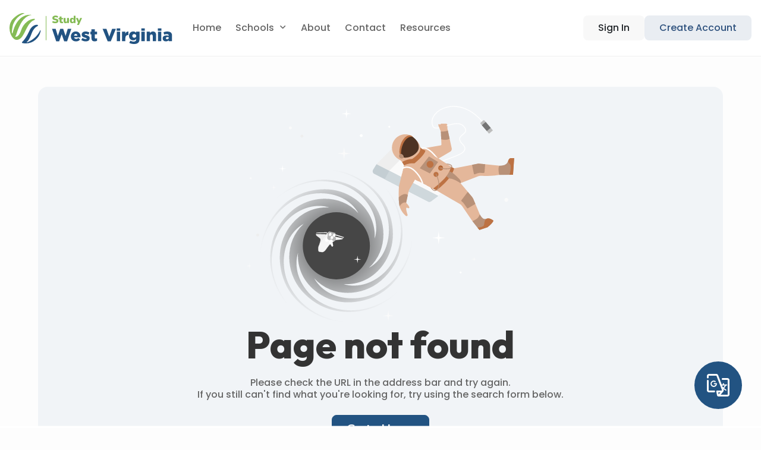

--- FILE ---
content_type: text/html
request_url: https://www.studywv.org/tag/doctorate-of-mathematics/
body_size: 589
content:
<!DOCTYPE html>
<html lang="en">
    <head>
        <meta charset="UTF-8" />
        <meta http-equiv="X-UA-Compatible" content="IE=edge" />
        <meta http-equiv="cache-control" content="no-cache" />
        <meta http-equiv="expires" content="0" />
        <meta http-equiv="pragma" content="no-cache" />
        <meta name="viewport" content="width=device-width, initial-scale=1, shrink-to-fit=no" />
        <meta name="author" content="Study West Virginia" />
        <meta name="description" content="Study West Virginia is a consortium of colleges and universities in the state of West Virginia." />
        <meta name="owner" content="Study West Virginia" />
        <meta name="copyright" content="(c) 2024" />
        <meta name="theme-color" content="#ffffff" />
        <title>Study West Virginia</title>
        <link rel="shortcut icon" href="/assets/images/logo-icon.svg" />
        <link rel="stylesheet" href="/assets/css/flag-icon.min.css" />
        <!-- public/index.html -->
        <script async src="https://www.googletagmanager.com/gtag/js?id=G-7J227M8DJP"></script>
        <script>
            window.dataLayer = window.dataLayer || [];
            function gtag() {
                dataLayer.push(arguments);
            }
            gtag("js", new Date());
            gtag("config", "G-7J227M8DJP");
        </script>
      <script type="module" crossorigin src="/index86804.js"></script>
      <link rel="stylesheet" href="/index86804.css">
    
  <script id="apsisx-version" data-version="86804"></script>
  <script>
  const currentVersionContainer=document.getElementById("apsisx-version"),currentVersion=currentVersionContainer.getAttribute("data-version");async function C_N_V(){let e=new Headers;e.append("pragma","no-cache"),e.append("cache-control","no-cache"),await fetch("/version.json",{method:"GET",headers:e}).then(e=>e.json()).then(e=>{let n=e.version;parseInt(n)!=parseInt(currentVersion)&&window.location.reload()}).catch(e=>{console.error("Hata:",e)})}setInterval(()=>{C_N_V()},6e4);
  </script>
</head>
    <body>
        <div id="app"></div>
        
    </body>
</html>


--- FILE ---
content_type: image/svg+xml
request_url: https://www.studywv.org/assets/images/mascots/404.svg
body_size: 10771
content:
<svg width="937" height="758" viewBox="0 0 937 758" fill="none" xmlns="http://www.w3.org/2000/svg">
<path d="M179.531 515.574C171.137 542.427 172.816 572.637 182.888 599.49C204.712 658.232 256.753 698.512 318.867 711.939C352.442 718.652 384.338 718.652 417.913 710.26C469.954 696.834 513.602 669.98 548.856 631.379C493.457 698.512 407.841 733.757 317.188 718.652C266.826 710.26 224.857 685.085 191.282 646.484C134.204 579.35 132.526 473.615 199.676 413.195C127.489 453.475 114.059 552.497 145.956 622.987C186.246 711.939 283.613 762.289 379.302 757.254C349.084 757.254 318.867 757.254 288.649 748.862C260.111 740.47 236.608 728.722 211.427 711.939C166.101 680.05 135.883 639.77 122.453 586.064C109.023 530.679 114.059 475.294 149.313 424.944C182.888 377.95 233.251 352.775 288.649 356.132C261.789 347.74 231.572 349.419 204.712 359.489C145.956 381.307 105.666 433.335 92.2357 495.434C85.5207 529 85.5207 560.889 93.9144 594.455C107.344 646.484 134.204 690.12 172.816 725.365C105.666 669.98 70.4119 584.385 85.5207 493.755C93.9144 443.405 119.096 401.447 157.707 367.88C224.857 310.817 330.618 309.139 391.053 376.272C350.763 304.104 251.717 290.677 181.209 322.565C92.2357 362.845 41.8732 460.189 46.9094 555.854C46.9094 525.644 46.9094 495.434 55.3032 465.224C63.6969 436.692 75.4482 413.195 92.2357 388.02C124.132 342.705 164.422 312.495 218.142 299.069C273.541 285.642 328.939 290.677 379.302 325.922C426.307 359.489 451.488 409.839 448.131 465.224C456.524 438.37 454.846 408.16 444.773 381.307C422.949 322.565 370.908 282.285 308.794 268.859C275.219 262.145 243.323 262.145 209.748 270.537C157.707 283.964 114.059 310.817 78.8057 349.419C134.204 282.285 219.821 247.04 310.473 262.145C360.836 270.537 402.804 295.712 436.379 334.314C493.457 401.447 495.136 507.182 427.986 567.602C500.172 527.322 513.602 428.3 481.706 357.81C441.416 268.859 344.048 218.509 248.359 223.544C278.577 223.544 308.794 223.544 339.012 231.935C367.551 240.327 391.053 252.075 416.234 268.859C461.561 300.747 491.778 341.027 505.208 394.734C518.638 450.119 513.602 505.504 478.348 555.854C444.773 602.847 394.411 628.022 339.012 624.665C365.872 633.057 396.089 631.379 422.949 621.309C481.706 599.49 521.996 547.462 535.426 485.364C542.141 451.797 542.141 419.909 533.747 386.342C520.317 334.314 493.457 290.677 454.846 255.432C521.996 310.817 557.249 396.412 542.141 487.042C533.747 537.392 508.566 579.35 469.954 612.917C402.804 669.98 297.043 671.659 236.608 604.525C276.898 676.694 375.944 690.12 446.452 658.232C535.426 617.952 585.788 520.609 580.752 424.944C580.752 455.154 580.752 485.364 572.358 515.574C563.964 544.105 552.213 567.602 535.426 592.777C503.529 638.092 463.239 668.302 409.519 681.729C354.121 695.155 298.722 690.12 248.359 654.875C201.354 621.309 176.173 570.959 179.531 515.574Z" fill="url(#paint0_radial_1797_445)"/>
<path d="M313.831 607.882C378.731 607.882 431.343 555.283 431.343 490.399C431.343 425.515 378.731 372.916 313.831 372.916C248.93 372.916 196.318 425.515 196.318 490.399C196.318 555.283 248.93 607.882 313.831 607.882Z" fill="#464646"/>
<path d="M670.705 315.652L454.537 204.696L551.369 106.96L713.696 269.733L670.705 315.652Z" fill="#EEEEEE"/>
<path d="M635.107 335.157L446.849 238.59C441.47 235.831 439.513 229.104 442.62 224.056L454.536 204.696L670.703 315.653L645.838 334.312C642.762 336.62 638.6 336.947 635.107 335.157Z" fill="#C4CED3"/>
<path d="M587.198 139.105L499.297 227.669L670.706 315.652L680.258 305.45" fill="#FAFAFA"/>
<path d="M483.197 257.233L483.207 257.243L635.109 335.161C638.596 336.949 642.757 336.618 645.841 334.317L670.707 315.656L499.29 227.669L483.197 257.233Z" fill="#CFD8DC"/>
<path d="M679.86 90.0074L674.859 71.1496C674.78 70.853 674.768 70.5426 674.823 70.2406C674.877 69.9386 674.998 69.6524 675.176 69.4025L678.208 65.1429C678.704 64.4464 679.359 63.8783 680.118 63.486C680.878 63.0936 681.72 62.8883 682.575 62.8872L697.39 62.8604C698.095 62.859 698.793 62.9966 699.446 63.2652C700.098 63.5338 700.69 63.9281 701.19 64.4258C701.69 64.9234 702.086 65.5145 702.357 66.1654C702.629 66.8163 702.769 67.5142 702.77 68.2193L702.79 79.5363L704.519 87.4614L691.094 96.1165L679.86 90.0074Z" fill="#E4B79A"/>
<path d="M676.931 199.517C694.304 182.084 792.669 171.146 756.092 134.711C719.514 98.2763 791.502 103.358 758.06 70.0484C731.745 43.8379 661.96 95.7857 651.79 71.2619C629.281 16.9762 744.917 -48.6752 831.537 62.8602" stroke="white" stroke-width="2.7387" stroke-miterlimit="10" stroke-linecap="square"/>
<path d="M789.969 403.718L804.608 422.463L815.063 434.958L843.21 425.521C843.21 425.521 861.96 410.886 864.032 402.54C864.032 402.54 852.141 391.365 840.798 395.17C829.455 398.973 824.376 394.27 816.005 379.684C808.887 388.071 789.969 403.718 789.969 403.718Z" fill="#B89178"/>
<path d="M808.303 426.88L815.061 434.958L843.209 425.521C843.209 425.521 861.959 410.886 864.03 402.54C864.03 402.54 853.83 392.955 843.313 394.561C842.475 394.688 840.024 395.283 836.902 398.418C830.655 404.686 832.849 417.596 829.64 420.332C823.269 425.761 808.303 426.88 808.303 426.88Z" fill="#BD7243"/>
<path d="M535.342 352.04C535.342 352.04 540.308 371.533 557.157 385.552C560.053 387.962 564.325 385.092 563.206 381.495C562.707 379.896 562.148 378.058 561.524 375.95C559.361 368.653 557.261 359.301 559.345 357.211C560.088 356.466 561.999 357.153 563.036 357.649C565.054 358.613 567.582 359.385 568.818 358.148C570.817 356.147 568.217 352.792 566.647 349.912C565.047 346.975 558.268 339.485 558.268 339.485L545.732 329.079L535.342 352.04Z" fill="#E4B79A"/>
<path d="M533.004 283.339C533.074 281.889 533.281 280.471 533.631 279.073L552.954 201.113C552.954 201.113 608.87 157.125 615.59 152.117C622.32 147.119 629.278 147.264 629.278 147.264L629.283 147.272L629.278 147.255L679.481 138.427C680.187 138.303 680.824 137.926 681.273 137.367C681.721 136.807 681.95 136.104 681.917 135.388L679.861 90.0072L695.03 93.5518L704.248 86.2158L717.8 148.328C718.331 150.757 718.08 153.291 717.084 155.569C716.087 157.848 714.396 159.753 712.252 161.012L671.621 184.904L714.728 212.806C716.775 213.971 709.355 246.386 709.355 246.386C709.355 246.386 655.997 291.672 652.719 290.261C653.105 290.291 589.413 258.079 589.413 258.079L569.023 293.962C568.06 295.787 567.351 297.736 566.916 299.754L558.269 339.483C545.398 334.22 535.342 352.04 535.342 352.04C530.685 332.891 532.47 293.112 533.004 283.339Z" fill="#E4B79A"/>
<path d="M681.09 117.129L679.861 90.0072C698.966 90.8497 704.249 86.2158 704.249 86.2158L710.606 115.35C710.604 115.35 699.921 122.292 681.09 117.129Z" fill="#B89178"/>
<path d="M603.826 153.764C603.826 153.764 620.973 135.45 649.886 164.25C676.64 190.899 680.177 210.886 680.177 210.886" stroke="white" stroke-width="4.5645" stroke-miterlimit="10" stroke-linecap="round"/>
<path d="M634.092 160.833L714.729 212.808C716.775 213.972 709.355 246.388 709.355 246.388C709.355 246.388 655.998 291.674 652.719 290.263C653.105 290.293 634.092 160.833 634.092 160.833Z" fill="#E4B79A"/>
<path d="M564.127 312.569L558.268 339.485C545.397 334.221 535.341 352.042 535.341 352.042C533.387 344.003 532.566 332.328 532.312 320.764C532.314 320.763 551.759 301.25 564.127 312.569Z" fill="#B89178"/>
<path d="M725.997 219.242L808.806 202.848C810.598 202.55 812.422 202.487 814.23 202.662L885.584 209.563C885.584 209.563 903.341 223.089 884.6 241.895C884.6 241.895 854.54 246.799 818.717 245.34C815.991 245.238 813.273 245.68 810.72 246.641L718.813 282.873L718.714 228.643L717.646 215.087L725.997 219.242Z" fill="#E4B79A"/>
<path d="M789.127 206.744L808.804 202.848C810.596 202.55 812.419 202.487 814.228 202.662L835.007 204.671C835.007 204.671 833.328 224.89 832.884 232.411C832.842 233.16 832.516 233.865 831.971 234.382C831.425 234.898 830.703 235.186 829.952 235.186C825.682 235.183 821.27 235.103 816.768 234.923C814.022 234.803 811.279 235.232 808.701 236.183L799.285 239.694C798.885 239.843 798.458 239.904 798.033 239.872C797.607 239.84 797.194 239.716 796.821 239.509C796.448 239.302 796.125 239.017 795.873 238.673C795.621 238.329 795.447 237.934 795.362 237.516L789.127 206.744Z" fill="#B89178"/>
<path d="M745.888 343.696C749.631 345.882 752.831 348.884 755.251 352.48L789.967 403.716C789.967 403.716 812.906 397.417 816.001 379.681L793.328 326.097C792.203 323.364 790.66 320.823 788.755 318.564L749.039 271.341L715.076 244.758L664.338 296.172L745.888 343.696Z" fill="#E4B79A"/>
<path d="M752.044 330.437C751.085 331.702 751.278 333.518 752.519 334.512C756.125 337.399 760.578 342.249 762.541 345.169L771.175 357.911C772.048 359.2 773.772 359.588 775.113 358.799L800.778 343.702L793.331 326.102C792.206 323.369 790.663 320.828 788.758 318.569L774.17 301.224L752.044 330.437ZM884.598 241.895L932.583 241.806L936.649 183.396L926.217 183.415C909.527 183.445 924.181 210.533 885.581 209.562C885.581 209.563 878.286 212.705 884.598 241.895Z" fill="#B89178"/>
<path d="M920.065 241.829L932.583 241.806L936.649 183.396L926.217 183.415C919.442 183.427 917.832 187.899 915.729 193.143C914.649 195.833 919.714 201.92 922.084 204.282C925.22 207.405 924.517 216.772 924.201 220.964C923.182 234.524 920.065 241.829 920.065 241.829ZM652.719 290.263C655.997 291.676 664.341 296.175 664.341 296.175C665.039 295.706 665.882 294.984 666.154 294.774C674.529 288.084 682.663 281.092 690.39 273.674C699.438 264.99 708.341 255.474 715.081 244.761C719.256 238.145 724.081 227.644 726.52 219.155C724.317 218.407 722.081 217.007 720.849 216.3C718.803 215.135 716.776 213.971 714.73 212.808C713.849 221.528 710.381 229.92 705.752 237.467C703.9 240.494 701.872 243.41 699.677 246.198C690.966 257.342 680.542 267.134 669.845 276.341C667.713 278.177 665.557 279.985 663.377 281.765C659.875 284.661 656.322 287.494 652.719 290.263Z" fill="#BD7243"/>
<path d="M662.954 248.955C667.794 248.955 671.718 245.033 671.718 240.194C671.718 235.356 667.794 231.434 662.954 231.434C658.115 231.434 654.191 235.356 654.191 240.194C654.191 245.033 658.115 248.955 662.954 248.955Z" fill="#BD7243"/>
<path d="M663.445 240.215C663.445 240.215 682.631 277.549 667.086 293.311C651.541 309.072 637.928 271.69 637.928 271.69" stroke="#B89178" stroke-width="2.4579" stroke-miterlimit="10" stroke-linecap="round"/>
<path d="M679.079 227.02C683.919 227.02 687.843 223.097 687.843 218.259C687.843 213.42 683.919 209.498 679.079 209.498C674.24 209.498 670.316 213.42 670.316 218.259C670.316 223.097 674.24 227.02 679.079 227.02Z" fill="#BD7243"/>
<path d="M631.121 247.574C631.121 247.574 655.998 291.674 652.72 290.263C653.106 290.293 589.414 258.081 589.414 258.081" fill="#E4B79A"/>
<path d="M699.675 246.198L708.151 254.504C725.473 254.114 749.042 271.346 749.042 271.346C749.042 271.346 752.232 264.114 744.842 256.753C735.04 246.988 726.589 239.06 720.341 234.419L710.042 229.435C710.04 229.433 706.602 237.527 699.675 246.198ZM638.295 177.687L670.212 196.811L641.533 237.126L606.031 218.42L638.295 177.687Z" fill="#B89178"/>
<path d="M539.279 223.757C539.279 223.757 561.125 200.754 589.36 228.879C615.486 254.904 616.571 276.802 616.571 276.802" stroke="white" stroke-width="4.5645" stroke-miterlimit="10" stroke-linecap="round"/>
<path d="M551.05 208.791C567.172 200.468 581.504 201.089 587.222 201.767C592.978 197.043 623.615 171.839 625.764 156.597C611.71 151.99 604.036 141.483 604.036 141.483C603.524 149.596 600.42 153.997 594.372 161.122C589.423 166.95 585.234 172.227 576.122 178.053C557.306 178.742 543.873 196.878 543.873 196.878C546.307 200.589 551.05 208.791 551.05 208.791Z" fill="#BD7243"/>
<path d="M543.876 196.877C543.876 196.877 544.076 196.751 544.455 196.543L544.818 196.336C544.964 196.257 545.117 196.168 545.269 196.081C545.422 195.992 545.592 195.903 545.778 195.813C547.544 194.838 549.355 193.948 551.205 193.146L551.214 193.154C557.815 190.205 568.188 186.503 579.319 186.107C582.315 184.187 585.203 182.103 587.968 179.865C593.258 175.617 597.707 171.185 600.989 167.32C605.409 162.115 607.225 157.646 608.081 152.453C608.397 147.953 607.673 143.338 606.07 138.877C603.529 131.705 598.754 124.927 592.452 119.578L591.077 122.04L590.208 121.301C585.707 117.481 581.814 115.206 578.307 114.145L577.375 105.225C558.357 95.2201 534.205 99.1893 519.715 116.253C502.945 136.004 505.362 165.594 525.118 182.361C528.607 185.33 532.515 187.769 536.714 189.601C539.646 191.714 542.014 194.317 543.876 196.877Z" fill="#E4B79A"/>
<path d="M538.598 171.994C535.429 169.305 537.546 153.968 544.412 134.874C547.185 127.162 552.575 109.666 560.679 107.682C569.623 105.493 576.192 104.218 582.81 109.835L586.884 113.292C602.136 126.236 608.431 147.546 595.941 162.254C584.027 176.285 563.004 184.237 549.01 180.83L538.598 171.994Z" fill="#4E3323"/>
<path d="M541.767 174.684C538.097 166.897 541.417 137.007 556.021 119.808C570.624 102.61 582.918 109.927 582.918 109.927L577.269 105.132C577.269 105.132 564.975 97.813 550.372 115.013C535.768 132.212 532.448 162.102 536.118 169.889L541.767 174.684Z" fill="#BD7243"/>
<path d="M642.149 217.134C648.812 217.134 654.213 211.735 654.213 205.074C654.213 198.413 648.812 193.013 642.149 193.013C635.487 193.013 630.086 198.413 630.086 205.074C630.086 211.735 635.487 217.134 642.149 217.134Z" fill="#BD7243"/>
<path d="M679.859 90.0073L672.524 72.2909C672.524 72.2909 670.166 66.2992 671.469 64.9918C673.095 63.3588 674.596 63.9428 675.642 64.9834C678.778 68.1068 679.567 73.2559 680.66 75.3169C684.019 81.6543 690.281 83.7287 690.281 83.7287L679.859 90.0073Z" fill="#E4B79A"/>
<path d="M684.071 80.9931L674.859 71.1496C674.78 70.853 674.768 70.5426 674.823 70.2406C674.877 69.9386 674.998 69.6524 675.176 69.4025L678.208 65.1429C678.704 64.4464 679.359 63.8783 680.118 63.486C680.878 63.0936 681.72 62.8883 682.575 62.8872L697.39 62.8604C699.221 62.857 701.177 63.9815 702.147 65.3795C702.584 66.0089 697.657 75.1273 695.746 78.2456C694.966 79.5178 694.63 77.289 693.23 77.8076L684.071 80.9931Z" fill="#E4B79A"/>
<path d="M678.971 218.204C678.971 218.204 707.382 225.385 716.873 215.859C722.271 210.443 711.721 203.803 701.263 203.897C689.448 204.005 688.1 209.043 688.1 209.043" stroke="#B89178" stroke-width="2.7485" stroke-miterlimit="10" stroke-linecap="round"/>
<path d="M712.106 211.109L671.621 184.905L685.303 214.102L712.106 211.109Z" fill="#E4B79A"/>
<path d="M682.173 213.065C678.745 209.649 669.456 215.503 672.871 212.076C673.869 211.074 675.094 210.328 676.443 209.902C677.792 209.477 679.224 209.384 680.616 209.632C682.009 209.879 683.32 210.46 684.44 211.325C685.559 212.19 686.452 213.312 687.043 214.597C684.259 213.061 685.601 216.48 682.173 213.065Z" fill="#A05323"/>
<path d="M536.073 182.047C534.41 180.391 533.473 178.141 533.469 175.794C533.464 173.447 534.393 171.195 536.05 169.532C538.133 167.442 543.021 168.149 546.485 171.598C549.948 175.047 550.673 179.934 548.59 182.024C547.77 182.847 546.795 183.501 545.722 183.947C544.649 184.394 543.499 184.625 542.336 184.627C541.174 184.629 540.023 184.403 538.948 183.96C537.873 183.517 536.896 182.867 536.073 182.047Z" fill="#B89178"/>
<path d="M542.698 204.78L551.053 208.791C551.053 208.791 540.003 214.11 546.453 227.349C546.453 227.349 544.128 233.888 544.267 236.168C540.604 239.342 524.979 238.105 524.979 238.105L532.11 208.149L542.698 204.78ZM601.53 264.212L630.846 279.07L622.908 288.044L605.856 281.321L601.53 264.212Z" fill="#FAFAFA"/>
<path d="M848.547 97.5514L862.143 86.2159L832.619 51.5029C832.367 51.2064 832.058 50.9627 831.712 50.7859C831.365 50.609 830.987 50.5026 830.598 50.4726C830.21 50.4427 829.82 50.4898 829.45 50.6113C829.081 50.7329 828.738 50.9264 828.444 51.1807L819.508 58.8876C818.918 59.3961 818.553 60.1171 818.493 60.8935C818.433 61.6698 818.683 62.4383 819.187 63.0314L848.547 97.5514Z" fill="#BDBDBD"/>
<path d="M840.888 88.4346L854.483 77.0991L836.942 56.5396L823.535 68.0982L840.888 88.4346Z" fill="#757575"/>
<path d="M254.391 511.499C257.462 512.111 260.269 512.089 260.269 512.089C260.269 512.089 262.192 513.004 264.865 512.823C272.859 512.281 279.148 501.063 280.823 498.78C282.957 495.872 289.407 486.971 295.237 481.383L298.003 478.597C302.581 477.079 309.919 471.987 309.919 471.987L310.999 470.385C310.999 470.385 320.524 469.591 331.256 468.203C336.178 467.565 337.604 464.586 337.604 464.586L340.578 460.024L309.364 449.79L308.152 446.034L289.047 442.027L282.93 444.538L278.362 450.203C278.362 450.203 260.369 471.069 253.822 486.594C253.822 486.594 251.647 490.937 251.022 493.735C249.731 499.504 250.559 501.731 250.421 504.812C250.201 509.704 252.766 511.175 254.391 511.499Z" fill="#F5F5F5"/>
<path d="M254.17 462.486C258.913 466.526 258.693 467.948 258.196 471.598C257.773 474.71 255.585 480.866 253.88 486.649C261.122 472.607 267.953 466.862 278.361 450.201L281.779 443.044L244.246 444.021L242.79 448.897C242.79 448.897 242.041 450.936 242.844 452.826C244.21 456.04 249.428 458.448 254.17 462.486Z" fill="#EEEEEE"/>
<path d="M260.268 512.088C260.268 512.088 258.376 511.046 257.411 509.574C256.973 508.904 256.093 509.216 255.975 509.651C255.819 510.237 257.8 512.258 260.268 512.088Z" fill="#F5F5F5"/>
<path d="M267.97 509.458C268.834 509.399 269.502 508.884 269.463 508.308C269.424 507.732 268.692 507.313 267.828 507.371C266.964 507.43 266.295 507.945 266.335 508.521C266.374 509.097 267.106 509.516 267.97 509.458Z" fill="#F5F5F5"/>
<path d="M263.584 506.613C264.448 506.555 265.18 506.974 265.219 507.55C265.257 508.126 264.589 508.641 263.725 508.7C262.86 508.758 262.128 508.339 262.089 507.763C262.051 507.187 262.719 506.672 263.584 506.613Z" fill="#F5F5F5"/>
<path d="M339.008 462.433L308.079 453.177L306.734 457.458L337.603 464.586L339.008 462.433Z" fill="#424242"/>
<path d="M293.627 469.188C293.627 469.188 286.83 474.064 281.38 475.888C277.303 477.254 272.705 473.83 274.768 468.398C276.819 462.995 283.707 456.01 283.707 456.01L293.627 469.188Z" fill="white"/>
<path d="M282.116 463.453C282.392 467.496 286.394 470.497 290.436 470.224C291.554 470.148 293.027 469.786 294.034 469.193C297.455 469.156 297.128 469.74 298.995 469.653C300.319 471.659 302.815 473.574 305.847 473.369C310.021 473.085 312.967 470.168 312.655 465.571C312.435 462.34 310.143 459.455 310.143 459.455L309.505 450.068L311.308 445.755L288.904 439.941L282.927 444.538L283.706 456.011C283.706 456.011 281.757 458.151 282.116 463.453Z" fill="#B6B6B6"/>
<path d="M294.112 467.139C295.363 468.045 297.248 467.766 298.524 467.218C300.325 466.444 301.131 465.652 301.131 465.652L296.011 457.21C296.011 457.21 293.459 459.647 292.734 463.042C292.361 464.786 293.09 466.398 294.112 467.139ZM301.962 459.272C303.212 460.179 305.098 459.9 306.374 459.351C308.175 458.577 308.981 457.785 308.981 457.785L303.86 449.343C303.86 449.343 301.309 451.78 300.584 455.175C300.213 456.918 300.939 458.53 301.962 459.272Z" fill="#E0E0E0"/>
<path d="M306.961 458.608C309.266 458.451 310.976 455.99 310.78 453.11C310.584 450.23 308.557 448.023 306.252 448.179C303.947 448.336 302.237 450.797 302.433 453.677C302.628 456.557 304.656 458.765 306.961 458.608Z" fill="white"/>
<path d="M299.111 466.478C301.416 466.321 303.126 463.86 302.931 460.98C302.735 458.1 300.707 455.893 298.402 456.049C296.097 456.206 294.387 458.668 294.583 461.547C294.779 464.427 296.806 466.635 299.111 466.478Z" fill="white"/>
<path d="M288.117 456.022C289.368 456.928 291.253 456.649 292.529 456.101C294.33 455.327 295.136 454.535 295.136 454.535L290.016 446.093C290.016 446.093 287.464 448.53 286.739 451.925C286.368 453.667 287.096 455.28 288.117 456.022Z" fill="#E0E0E0"/>
<path d="M293.115 455.359C295.42 455.202 297.13 452.741 296.935 449.861C296.739 446.981 294.711 444.774 292.406 444.93C290.101 445.087 288.391 447.548 288.587 450.428C288.783 453.308 290.81 455.516 293.115 455.359Z" fill="white"/>
<path d="M280.351 446.091L278.36 450.201L242.791 448.897L243.6 446.185L280.351 446.091Z" fill="#424242"/>
<path d="M287.602 478.07L298.241 493.274C298.331 493.401 298.448 493.507 298.583 493.585C298.718 493.663 298.868 493.711 299.024 493.727C299.179 493.742 299.336 493.723 299.483 493.673C299.631 493.622 299.766 493.54 299.879 493.433L302.468 490.99C302.593 490.872 302.688 490.725 302.743 490.562C302.798 490.399 302.812 490.225 302.783 490.055L299.443 470.626C299.352 470.129 299.088 469.679 298.697 469.358C298.306 469.037 297.813 468.865 297.307 468.873L294.722 468.889C294.42 468.891 294.122 468.954 293.847 469.077C293.571 469.199 293.324 469.377 293.12 469.599L287.774 475.477C287.454 475.825 287.262 476.272 287.231 476.743C287.2 477.215 287.331 477.683 287.602 478.07ZM349.229 10.5146L351.123 23.5503C351.21 24.1496 351.488 24.7048 351.917 25.1331C352.345 25.5613 352.901 25.8397 353.5 25.9268L366.529 27.8116L353.49 29.7047C352.89 29.7918 352.335 30.0702 351.907 30.4984C351.478 30.9267 351.2 31.4819 351.113 32.0812L349.228 45.1068L347.334 32.0712C347.247 31.4718 346.968 30.9166 346.54 30.4884C346.112 30.0601 345.556 29.7817 344.957 29.6946L331.928 27.8099L344.967 25.9167C345.566 25.8297 346.122 25.5513 346.55 25.123C346.979 24.6947 347.257 24.1396 347.344 23.5402L349.229 10.5146Z" fill="white"/>
<path d="M340.836 144.781L343.279 161.61C343.392 162.382 343.752 163.098 344.304 163.65C344.856 164.202 345.572 164.561 346.344 164.675L363.169 167.108L346.336 169.55C345.564 169.666 344.857 170.015 344.296 170.576C343.742 171.126 343.382 171.842 343.271 172.615L340.836 189.435L338.394 172.606C338.28 171.834 337.921 171.119 337.369 170.566C336.816 170.014 336.101 169.655 335.328 169.542L318.504 167.108L335.337 164.666C336.109 164.55 336.816 164.201 337.376 163.641C337.925 163.092 338.298 162.37 338.402 161.602L340.836 144.781ZM387.841 524.805L389.287 534.766C389.356 535.222 389.569 535.645 389.895 535.971C390.222 536.298 390.645 536.511 391.101 536.58L401.06 538.021L391.096 539.467C390.639 539.533 390.215 539.746 389.889 540.074C389.561 540.4 389.348 540.823 389.282 541.281L387.84 551.237L386.394 541.276C386.325 540.819 386.112 540.397 385.786 540.07C385.459 539.744 385.036 539.53 384.58 539.461L374.621 538.02L384.585 536.573C385.041 536.504 385.461 536.298 385.792 535.966C386.116 535.642 386.337 535.214 386.399 534.759L387.841 524.805Z" fill="#FAFAFA"/>
<path d="M401.126 109.417C403.908 109.417 406.162 107.163 406.162 104.382C406.162 101.601 403.908 99.3472 401.126 99.3472C398.345 99.3472 396.09 101.601 396.09 104.382C396.09 107.163 398.345 109.417 401.126 109.417Z" fill="white"/>
<path d="M796.357 528.371L797.344 535.17C797.389 535.482 797.534 535.772 797.758 535.995C797.981 536.218 798.271 536.363 798.583 536.408L805.38 537.392L798.58 538.379C798.267 538.424 797.978 538.569 797.755 538.792C797.531 539.016 797.386 539.305 797.341 539.617L796.357 546.413L795.37 539.614C795.325 539.302 795.18 539.012 794.956 538.789C794.733 538.566 794.443 538.421 794.131 538.375L787.334 537.392L794.134 536.405C794.447 536.36 794.736 536.215 794.96 535.992C795.183 535.768 795.328 535.479 795.373 535.167L796.357 528.371ZM495.861 717.304L497.845 730.969C497.937 731.597 498.229 732.177 498.678 732.626C499.126 733.074 499.707 733.366 500.335 733.458L513.996 735.435L500.328 737.419C499.7 737.511 499.119 737.803 498.671 738.251C498.221 738.699 497.928 739.28 497.838 739.908L495.861 753.566L493.876 739.901C493.784 739.274 493.492 738.693 493.044 738.245C492.595 737.796 492.014 737.504 491.387 737.412L477.725 735.435L491.394 733.451C492.021 733.357 492.596 733.074 493.051 732.619C493.495 732.174 493.799 731.587 493.883 730.963L495.861 717.304ZM9.02328 551.868L10.0104 558.667C10.0556 558.979 10.2007 559.268 10.424 559.492C10.6473 559.715 10.9368 559.86 11.2493 559.905L18.0466 560.889L11.2459 561.875C10.9334 561.921 10.6439 562.066 10.4207 562.289C10.1974 562.512 10.0523 562.802 10.007 563.114L9.02328 569.91L8.03618 563.111C7.99092 562.798 7.84582 562.509 7.62254 562.286C7.39926 562.062 7.10977 561.917 6.79727 561.872L0 560.889L6.80062 559.902C7.11313 559.856 7.40261 559.711 7.62589 559.488C7.84917 559.265 7.99427 558.976 8.03954 558.663L9.02328 551.868ZM94.9971 277.106L95.9842 283.905C96.0295 284.217 96.1746 284.507 96.3978 284.73C96.6211 284.953 96.9106 285.098 97.2231 285.143L104.02 286.127L97.2198 287.114C96.9073 287.159 96.6178 287.304 96.3945 287.527C96.1712 287.751 96.0261 288.04 95.9809 288.352L94.9971 295.148L94.01 288.349C93.9647 288.037 93.8196 287.747 93.5964 287.524C93.3731 287.301 93.0836 287.156 92.7711 287.11L85.9722 286.127L92.7728 285.14C93.0853 285.095 93.3748 284.95 93.5981 284.727C93.8213 284.503 93.9664 284.214 94.0117 283.902L94.9971 277.106Z" fill="#FAFAFA"/>
<path d="M125.326 207.942L126.681 217.272C126.742 217.701 126.942 218.098 127.248 218.405C127.555 218.711 127.952 218.91 128.381 218.972L137.707 220.321L128.374 221.676C127.945 221.738 127.548 221.937 127.241 222.243C126.935 222.55 126.736 222.947 126.674 223.376L125.324 232.699L123.969 223.369C123.907 222.94 123.708 222.543 123.402 222.236C123.095 221.93 122.698 221.731 122.269 221.669L112.943 220.32L122.276 218.965C122.705 218.903 123.102 218.704 123.409 218.398C123.715 218.091 123.914 217.694 123.976 217.265L125.326 207.942ZM672.128 440.018L674.586 456.938C674.7 457.715 675.061 458.436 675.617 458.992C676.173 459.547 676.894 459.909 677.672 460.023L694.583 462.468L677.66 464.925C676.882 465.042 676.171 465.393 675.607 465.957C675.049 466.511 674.687 467.232 674.574 468.01L672.128 484.917L669.671 467.998C669.557 467.22 669.195 466.5 668.639 465.944C668.083 465.388 667.363 465.027 666.585 464.913L649.673 462.468L666.597 460.011C667.374 459.893 668.086 459.543 668.65 458.979C669.208 458.424 669.57 457.704 669.682 456.926L672.128 440.018Z" fill="white"/>
<path d="M152.671 82.3639C155.452 82.3639 157.707 80.1097 157.707 77.3289C157.707 74.5482 155.452 72.2939 152.671 72.2939C149.89 72.2939 147.635 74.5482 147.635 77.3289C147.635 80.1097 149.89 82.3639 152.671 82.3639Z" fill="#FAFAFA"/>
<path d="M499.297 76.6796C501.151 76.6796 502.654 75.1768 502.654 73.323C502.654 71.4691 501.151 69.9663 499.297 69.9663C497.443 69.9663 495.939 71.4691 495.939 73.323C495.939 75.1768 497.443 76.6796 499.297 76.6796Z" fill="white"/>
<path d="M749.248 587.18C751.102 587.18 752.606 585.677 752.606 583.823C752.606 581.97 751.102 580.467 749.248 580.467C747.394 580.467 745.891 581.97 745.891 583.823C745.891 585.677 747.394 587.18 749.248 587.18Z" fill="white"/>
<path d="M909.147 336.338C912.875 336.338 915.897 333.317 915.897 329.589C915.897 325.862 912.875 322.841 909.147 322.841C905.419 322.841 902.396 325.862 902.396 329.589C902.396 333.317 905.419 336.338 909.147 336.338Z" fill="#FAFAFA"/>
<path d="M38.3976 457.727C41.179 457.727 43.4338 455.472 43.4338 452.692C43.4338 449.911 41.179 447.657 38.3976 447.657C35.6161 447.657 33.3613 449.911 33.3613 452.692C33.3613 455.472 35.6161 457.727 38.3976 457.727Z" fill="#EEEEEE"/>
<path d="M193.251 111.221C196.033 111.221 198.287 108.967 198.287 106.186C198.287 103.406 196.033 101.151 193.251 101.151C190.47 101.151 188.215 103.406 188.215 106.186C188.215 108.967 190.47 111.221 193.251 111.221Z" fill="#EEEEEE"/>
<path d="M13.8145 257.201C15.6688 257.201 17.172 255.698 17.172 253.844C17.172 251.991 15.6688 250.488 13.8145 250.488C11.9602 250.488 10.457 251.991 10.457 253.844C10.457 255.698 11.9602 257.201 13.8145 257.201Z" fill="#FAFAFA"/>
<defs>
<radialGradient id="paint0_radial_1797_445" cx="0" cy="0" r="1" gradientUnits="userSpaceOnUse" gradientTransform="translate(313.831 490.399) scale(267.267 267.201)">
<stop stop-color="#424242"/>
<stop offset="0.463" stop-color="#444444" stop-opacity="0.5375"/>
<stop offset="0.629" stop-color="#4B4B4B" stop-opacity="0.3709"/>
<stop offset="0.748" stop-color="#565656" stop-opacity="0.2522"/>
<stop offset="0.844" stop-color="#676767" stop-opacity="0.1562"/>
<stop offset="0.925" stop-color="#7D7D7D" stop-opacity="0.0749"/>
<stop offset="0.997" stop-color="#989898" stop-opacity="0.01"/>
<stop offset="1" stop-color="#999999" stop-opacity="0"/>
</radialGradient>
</defs>
</svg>


--- FILE ---
content_type: image/svg+xml
request_url: https://www.studywv.org/assets/images/logo.svg
body_size: 3309
content:
<svg width="941" height="184" viewBox="0 0 941 184" fill="none" xmlns="http://www.w3.org/2000/svg">
<path d="M114.311 103.759C97.3301 142.399 81.1702 162.828 71.4781 171.557C69.4364 173.395 70.1416 177.423 72.8361 177.96C130.629 189.485 163.469 147.236 171.357 125.151C176.384 111.076 176.505 105.703 175.508 104.193C175.045 103.492 174.168 104.205 173.805 104.963C150.941 152.835 110.959 168.244 103.615 172.323C99.6687 174.516 98.0998 174.071 97.6271 173.017C97.169 171.994 98.2846 171.071 99.2217 170.457C103.851 167.426 113.369 155.367 124.733 123.78C133.961 98.128 148.012 85.8197 158.798 80.7341C161.587 79.4189 161.994 74.5438 158.951 74.0418C137.023 70.4237 120.47 91.2038 114.311 103.759Z" fill="#225382"/>
<path d="M62.2008 69.2011C83.4833 27.5137 114.584 17.0918 127.474 17.0918C39.7118 6.66977 17.7706 117.471 17.4963 122.682C17.3063 126.293 16.5537 127.009 16.0586 126.898C15.9067 126.865 15.7846 126.762 15.6574 126.672C9.83886 122.57 15.8919 89.6875 19.6904 73.5892C33.2023 35.6807 60.9198 17.4088 78.439 10.9132C81.0661 9.93911 81.1023 7.06146 78.3014 7.13443C67.4647 7.41677 48.215 14.1244 21.6104 38.7583C-22.8195 79.8972 9.81731 164.369 43.0026 159.707C76.188 155.044 84.4158 110.066 108.551 73.5892C119.221 57.462 130.718 49.6389 140.32 46.3145C143.535 45.2012 144.557 39.5408 141.157 39.4C114.227 38.2843 78.6725 64.7533 66.0404 103.758C55.8391 135.256 42.7547 142.497 34.5569 142.062C32.3117 141.943 32.0758 139.26 33.5877 137.595C41.2997 129.107 38.7468 115.142 62.2008 69.2011Z" fill="#85BB55"/>
<path d="M86.3914 8.49647C60.6111 -0.553907 22.6719 33.7266 11.793 50.1822L14.5356 54.0219L33.4594 35.0981L73.227 11.2376L86.3914 8.49647Z" fill="#85BB55"/>
<path d="M20.5675 71.3016C17.2569 70.0248 14.7651 70.7152 12.9386 72.7336C12.8429 73.653 12.8887 74.5805 12.8887 75.1412C12.8887 76.5125 10.1459 84.1918 9.32316 86.3858C9.0067 87.2297 8.81196 90.995 8.72333 95.4187C9.30898 108.85 12.7543 122.756 15.6309 122.862C18.0446 122.862 18.6482 117.103 18.9224 116.006L20.842 123.411C20.7506 124.965 20.4032 128.512 19.745 130.267C18.9222 132.461 18.3737 132.736 15.0826 132.187C11.7915 131.639 11.5172 133.284 10.1459 125.879C8.77465 118.474 9.59742 114.36 9.04891 112.44C8.71137 111.259 8.58154 102.496 8.72333 95.4187C8.31088 85.9596 9.31679 76.7359 12.9386 72.7336C13.0771 71.4045 13.5116 70.0924 14.8085 69.9303C16.5638 69.7109 19.3792 70.7531 20.5675 71.3016Z" fill="#85BB55"/>
<path d="M258.56 64.66C255.24 64.66 252.06 64.26 249.02 63.46C245.98 62.62 243.48 61.52 241.52 60.16L244.58 51.58C246.42 52.82 248.58 53.8 251.06 54.52C253.54 55.24 256.04 55.6 258.56 55.6C261.2 55.6 263.04 55.26 264.08 54.58C265.16 53.86 265.7 52.98 265.7 51.94C265.7 51.02 265.32 50.28 264.56 49.72C263.84 49.16 262.54 48.68 260.66 48.28L253.64 46.78C246.04 45.14 242.24 41.16 242.24 34.84C242.24 32.08 242.98 29.66 244.46 27.58C245.98 25.5 248.08 23.9 250.76 22.78C253.44 21.62 256.56 21.04 260.12 21.04C263.04 21.04 265.8 21.46 268.4 22.3C271.04 23.1 273.18 24.2 274.82 25.6L271.76 33.64C270.24 32.52 268.48 31.66 266.48 31.06C264.48 30.42 262.32 30.1 260 30.1C257.76 30.1 256.04 30.5 254.84 31.3C253.64 32.06 253.04 33.06 253.04 34.3C253.04 35.18 253.4 35.9 254.12 36.46C254.84 37.02 256.12 37.5 257.96 37.9L264.92 39.4C272.64 41.04 276.5 44.92 276.5 51.04C276.5 53.8 275.76 56.2 274.28 58.24C272.8 60.28 270.72 61.86 268.04 62.98C265.36 64.1 262.2 64.66 258.56 64.66ZM296.213 64.66C291.733 64.66 288.413 63.62 286.253 61.54C284.093 59.46 283.013 56.32 283.013 52.12V42.34H277.493V34.48H283.013V25.9H293.693V34.48H302.093V42.34H293.693V51.76C293.693 54.64 295.153 56.08 298.073 56.08C298.553 56.08 299.073 56.04 299.633 55.96C300.233 55.84 300.893 55.68 301.613 55.48L303.053 63.16C302.133 63.64 301.053 64 299.813 64.24C298.573 64.52 297.373 64.66 296.213 64.66ZM317.32 64.66C313.48 64.66 310.64 63.62 308.8 61.54C307 59.42 306.1 56.2 306.1 51.88V34.48H316.78V52.18C316.78 55.06 318.02 56.5 320.5 56.5C321.94 56.5 323.12 55.98 324.04 54.94C324.96 53.9 325.42 52.52 325.42 50.8V34.48H336.1V64H325.66V60.34C323.74 63.22 320.96 64.66 317.32 64.66ZM353.835 64.66C351.315 64.66 349.075 64.04 347.115 62.8C345.195 61.56 343.675 59.78 342.555 57.46C341.475 55.14 340.935 52.4 340.935 49.24C340.935 46.04 341.475 43.3 342.555 41.02C343.675 38.7 345.195 36.92 347.115 35.68C349.075 34.44 351.315 33.82 353.835 33.82C355.715 33.82 357.435 34.22 358.995 35.02C360.595 35.78 361.815 36.78 362.655 38.02V21.7H373.335V64H362.895V59.92C362.135 61.36 360.935 62.52 359.295 63.4C357.655 64.24 355.835 64.66 353.835 64.66ZM357.255 56.8C358.855 56.8 360.175 56.2 361.215 55C362.255 53.8 362.775 51.88 362.775 49.24C362.775 46.56 362.255 44.64 361.215 43.48C360.175 42.28 358.855 41.68 357.255 41.68C355.615 41.68 354.275 42.28 353.235 43.48C352.195 44.64 351.675 46.56 351.675 49.24C351.675 51.88 352.195 53.8 353.235 55C354.275 56.2 355.615 56.8 357.255 56.8ZM381.322 74.8L387.262 61.96L375.202 34.48H386.422L392.902 51.22L399.622 34.48H410.182L392.122 74.8H381.322Z" fill="#85BB55"/>
<path d="M263.9 167.5L240.5 97H261L273.2 137.5L286.7 96.8H303.4L316.9 137.5L329.1 97H349.2L325.8 167.5H308.9L294.8 127.2L280.8 167.5H263.9ZM375.88 168.3C358.88 168.3 346.88 157 346.88 140.2V140C346.88 124.2 358.18 111.7 374.18 111.7C392.88 111.7 401.48 125.4 401.48 141.3C401.48 142.5 401.48 143.9 401.38 145.2H365.18C366.68 151.1 370.98 154.1 376.88 154.1C381.38 154.1 384.98 152.4 388.88 148.6L399.38 157.3C394.18 163.9 386.68 168.3 375.88 168.3ZM364.88 135.5H383.68C382.98 129.5 379.48 125.7 374.28 125.7C369.28 125.7 365.88 129.6 364.88 135.5ZM431.127 168.2C422.027 168.2 413.027 165.6 405.527 160.2L412.627 148.7C418.827 152.8 425.627 154.9 431.227 154.9C434.527 154.9 436.027 153.9 436.027 152V151.8C436.027 149.7 433.027 148.8 427.327 147.2C416.627 144.4 408.127 140.8 408.127 129.9V129.7C408.127 118.2 417.327 111.8 429.827 111.8C437.727 111.8 445.927 114.1 452.127 118.1L445.627 130.1C440.027 127 433.927 125.1 429.627 125.1C426.727 125.1 425.227 126.2 425.227 127.7V127.9C425.227 130 428.327 131 434.027 132.7C444.727 135.7 453.227 139.4 453.227 149.9V150.1C453.227 162 444.327 168.2 431.127 168.2ZM481.518 168.1C470.118 168.1 463.318 163.1 463.318 150.2V128.2H456.918V112.9H463.318V99.2H482.318V112.9H494.918V128.2H482.318V146.5C482.318 150.3 484.018 151.9 487.518 151.9C490.018 151.9 492.418 151.2 494.718 150.1V165C491.318 166.9 486.818 168.1 481.518 168.1ZM554.719 167.5L526.319 97H548.019L563.919 141.3L579.819 97H601.119L572.719 167.5H554.719ZM605.819 108V94H625.619V108H605.819ZM606.219 167V112.9H625.219V167H606.219ZM635.799 167V112.9H654.799V123.8C657.899 116.4 662.899 111.6 671.899 112V132H670.299C660.399 132 654.799 137.7 654.799 150.2V167H635.799ZM704.196 183.2C693.696 183.2 684.896 181 677.096 177L683.196 164.4C688.996 167.6 694.796 169.5 702.096 169.5C711.596 169.5 716.296 164.8 716.296 156.2V154.1C712.496 158.5 707.496 162.2 699.596 162.2C686.296 162.2 675.596 152.6 675.596 137.1V136.9C675.596 121.3 686.496 111.7 698.996 111.7C707.096 111.7 711.896 115 715.996 119.3V112.9H734.996V154C734.996 163.9 732.796 170.8 727.996 175.6C723.096 180.5 715.496 183.2 704.196 183.2ZM705.296 147.6C711.696 147.6 716.296 143.1 716.296 137.1V136.9C716.296 130.9 711.696 126.5 705.296 126.5C698.796 126.5 694.196 131 694.196 137V137.2C694.196 143.2 698.796 147.6 705.296 147.6ZM745.174 108V94H764.974V108H745.174ZM745.574 167V112.9H764.574V167H745.574ZM775.155 167V112.9H794.155V120.5C797.655 116 802.655 111.7 810.355 111.7C821.855 111.7 828.755 119.3 828.755 131.6V167H809.755V137.7C809.755 131.8 806.655 128.6 802.155 128.6C797.555 128.6 794.155 131.8 794.155 137.7V167H775.155ZM838.534 108V94H858.334V108H838.534ZM838.934 167V112.9H857.934V167H838.934ZM884.014 168.2C873.714 168.2 865.814 162.3 865.814 151.5V151.3C865.814 140.1 874.314 134.3 887.014 134.3C892.014 134.3 896.914 135.3 900.014 136.4V135.5C900.014 129.9 896.514 126.7 889.214 126.7C883.514 126.7 879.114 127.8 874.314 129.7L870.414 116.3C876.514 113.8 883.014 112.1 892.314 112.1C902.014 112.1 908.614 114.4 912.914 118.7C917.014 122.7 918.714 128.3 918.714 135.9V167H899.914V161.4C896.214 165.5 891.114 168.2 884.014 168.2ZM890.814 156.3C896.314 156.3 900.214 152.8 900.214 147.4V144.9C898.314 144.1 895.614 143.5 892.814 143.5C887.314 143.5 884.114 146.2 884.114 150.2V150.4C884.114 154.1 886.914 156.3 890.814 156.3Z" fill="#225382"/>
<rect x="205" y="23" width="3" height="139" rx="1.5" fill="#85BB55"/>
</svg>


--- FILE ---
content_type: text/javascript
request_url: https://www.studywv.org/Page40486804.js
body_size: 419
content:
import{_ as a,j as c,r as n,o as i,c as r,a as t,w as d,m as l,p as _,b as e}from"./index86804.js";const m={},h={id:"server"},p={class:"container-screen"},f={class:"row"},u={class:"col-md-12"},g={class:"card-server"},v={alt:"404",class:"img-fluid d-block mx-auto",width:"450"},w=t("h2",{class:"fw-800 display-3 outfit text-center mb-3"},"Page not found",-1),x=t("p",{class:"text-secondary fs-6 poppins lh-sm text-center fw-500"},[e(" Please check the URL in the address bar and try again. "),t("br"),e(" If you still can't find what you're looking for, try using the search form below. ")],-1);function y(b,k,$,z,B,N){const s=c("router-link"),o=n("lazy");return i(),r("main",null,[t("section",h,[t("div",p,[t("div",f,[t("div",u,[t("div",g,[d(t("img",v,null,512),[[o,{src:"/assets/images/mascots/404.svg",loading:"/assets/images/logo/lazy.png"}]]),w,x,l(s,{to:"/",type:"button",class:"btn btn-primary text-white px-4 py-2 fs-5 fw-700 rounded-3 w-fit d-block mx-auto mt-4"},{default:_(()=>[e("Go to Home")]),_:1})])])])])])])}const V=a(m,[["render",y]]);export{V as default};
